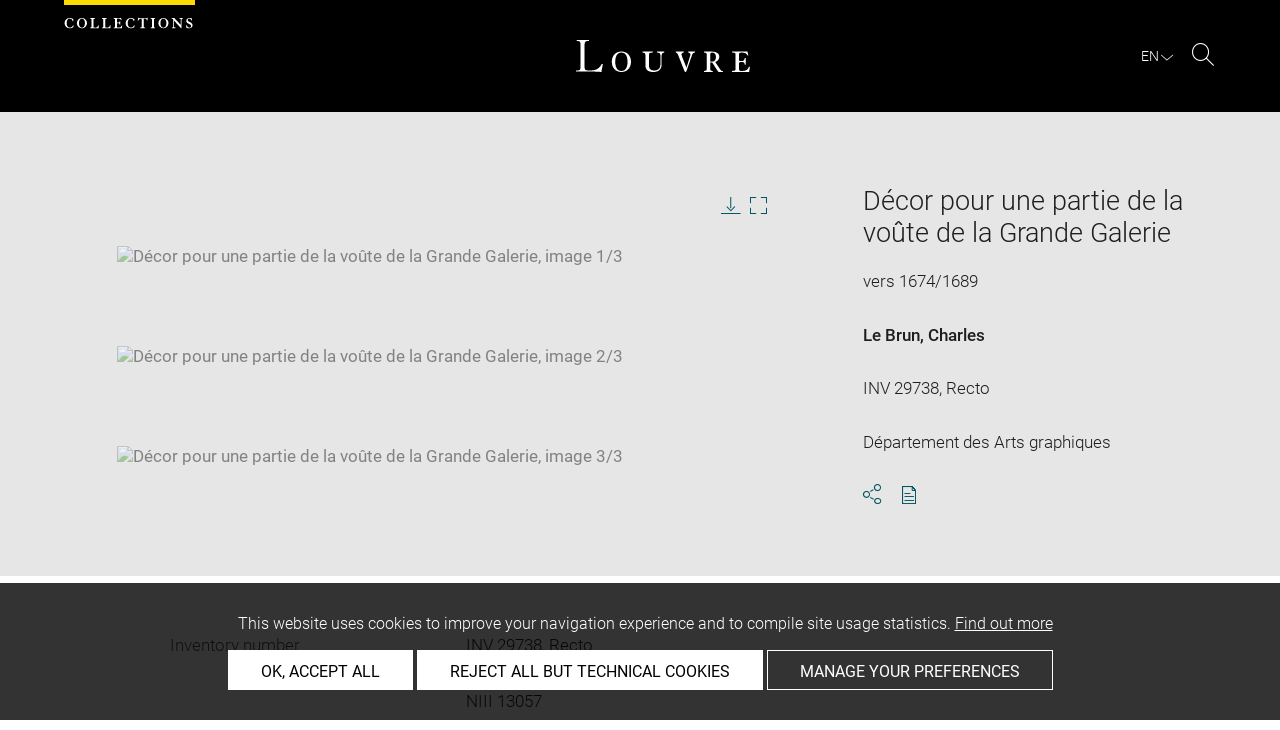

--- FILE ---
content_type: text/html; charset=UTF-8
request_url: https://collections.louvre.fr/ark:/53355/cl020207516
body_size: 10652
content:
<!DOCTYPE html>
<html lang="fr">
    <head>
        <meta charset="UTF-8">
        <title>      Décor pour une partie de la voûte de la Grande Galerie -
  Louvre site des collections
</title>

        <meta name="viewport" content="width=device-width, initial-scale=1, shrink-to-fit=no">
        <meta http-equiv="X-UA-Compatible" content="IE=Edge">

        <link rel="preconnect" href="https://fonts.gstatic.com">
        <link href="https://fonts.googleapis.com/css2?family=Montserrat:wght@300;400;500;600;700&display=swap" rel="stylesheet">


        <!-- Styles -->
        <link rel="stylesheet" href="/build/style.min.57cd9123.css">
        <link rel="stylesheet" href="/build/print.min.9da14978.css">
        <link rel="stylesheet" href="/build/map.min.cb9a6d12.css">

        <!-- Favicon -->
        <link rel="apple-touch-icon" sizes="57x57" href="/assets/img/favicons/apple-touch-icon-57x57.png">
        <link rel="apple-touch-icon" sizes="60x60" href="/assets/img/favicons/apple-touch-icon-60x60.png">
        <link rel="apple-touch-icon" sizes="72x72" href="/assets/img/favicons/apple-touch-icon-72x72.png">
        <link rel="apple-touch-icon" sizes="76x76" href="/assets/img/favicons/apple-touch-icon-76x76.png">
        <link rel="apple-touch-icon" sizes="114x114" href="/assets/img/favicons/apple-touch-icon-114x114.png">
        <link rel="apple-touch-icon" sizes="120x120" href="/assets/img/favicons/apple-touch-icon-120x120.png">
        <link rel="apple-touch-icon" sizes="144x144" href="/assets/img/favicons/apple-touch-icon-144x144.png">
        <link rel="apple-touch-icon" sizes="152x152" href="/assets/img/favicons/apple-touch-icon-152x152.png">
        <link rel="apple-touch-icon" sizes="180x180" href="/assets/img/favicons/apple-touch-icon-180x180.png">
        <link rel="icon" type="image/png" sizes="32x32" href="/assets/img/favicons/favicon-32x32.png">
        <link rel="icon" type="image/png" sizes="192x192" href="/assets/img/favicons/android-chrome-192x192.png">
        <link rel="icon" type="image/png" sizes="16x16" href="/assets/img/favicons/favicon-16x16.png">
        <link rel="mask-icon" href="/assets/img/favicons/safari-pinned-tab.svg" color="#000">
        <link rel="shortcut icon" href="/assets/img/favicons/favicon.ico">
        <meta name="msapplication-TileColor" content="#005760">
        <meta name="msapplication-TileImage" content="/assets/img/favicons/mstile-144x144.png">
        <meta name="msapplication-config" content="/assets/img/favicons/browserconfig.xml">
        <meta name="theme-color" content="#005760">
        <meta name="apple-mobile-web-app-title" content="Louvre site des collections"><meta name="application-name" content="Louvre site des collections">

                    

                        <link rel="canonical" href="https://collections.louvre.fr/ark:/53355/cl020207516">
        <link rel="alternate" hreflang="fr" href="https://collections.louvre.fr/ark:/53355/cl020207516">
              <link rel="alternate" hreflang="en" href="https://collections.louvre.fr/en/ark:/53355/cl020207516">
  
  
    <meta property="og:title" content="Décor pour une partie de la voûte de la Grande Galerie" />
    <meta property="og:type" content="article" />
  <meta property="og:url" content="https://collections.louvre.fr/ark:/53355/cl020207516" />
    <meta property="og:image" content="https://collections.louvre.fr/media/cache/original/20/75/16/00/AGO207516-000_PE.jpg" />
        <meta property="og:image:alt" content=" Décor pour une partie de la voûte de la Grande Galerie - Louvre Collections" />
        <meta property="og:site_name" content="Musée du Louvre" />
  <meta property="og:locale" content="fr_FR" />
    <meta property="og:updated_time" content="26.08.2025" />
  
  
  <meta name="twitter:card" content="summary_large_image">
  <meta name="twitter:site" content="@MuseeLouvre">
  <meta name="twitter:creator" content="@MuseeLouvre">
    <meta name="twitter:image" content="https://collections.louvre.fr/media/cache/original/20/75/16/00/AGO207516-000_PE.jpg">
  

                      <script type="text/javascript" src="/build/vendors/tarteaucitronjs/tarteaucitron.js"></script>

                <script type="text/javascript">
          var tarteaucitronCustomText = {
            "alertBigPrivacy": "Ce site utilise des cookies afin d'améliorer votre expérience de navigation et d'établir des statistiques d'utilisation. <a href='/page/cookies'>En savoir plus</a>",
            "acceptAll": "OK, tout accepter",
            "personalize": "Personnaliser",
            "denyAll": "Refuser tout sauf cookies techniques",
            "analytic": {
                "title": "Mesures d&#039;audience",
            },
            "mandatoryTitle": "Cookies techniques",
            "title" : "Panneau de gestion des cookies",
            "all": "Préférences pour tous les services",
            "allowAll": "Tout accepter",
            "mandatoryText": "Ce site utilise des cookies techniques, nécessaires à son bon fonctionnement, qui ne peuvent pas être désactivés.",
            "useCookie":  "Ce service peut déposer",
            "allow": "Autoriser",
            "deny": "Interdire",
            "disclaimer" : "Ce site utilise des cookies déposés par le musée du Louvre ou par des tiers. Cette page vous permet de déterminer vos préférences en matière de cookies. Pour en savoir plus sur la politique du musée à ce sujet et sur les cookies listés ci-dessous : <a href='/page/cookies' target='_blank'>collections.louvre.fr/page/cookies</a>",
                                    "useNoCookie": "This service has not installed any cookie."
          };
          tarteaucitron.init({
            "privacyUrl": "", /* Privacy policy url */
            "hashtag": "#tarteaucitron", /* Open the panel with this hashtag */
            "cookieName": "tarteaucitron", /* Cookie name */
            "hashtag": "#cookies", /* Open the panel with this hashtag */

            "orientation": "bottom", /* Banner position (top - bottom) */
            "showAlertSmall": false, /* Show the small banner on bottom right */
            "cookieslist": true, /* Show the cookie list */

            "adblocker": false, /* Show a Warning if an adblocker is detected */
            "AcceptAllCta" : true, /* Show the accept all button when highPrivacy on */
            "highPrivacy": true, /* Disable auto consent */
            "handleBrowserDNTRequest": false, /* If Do Not Track == 1, disallow all */

            "removeCredit": false, /* Remove credit link */
            "moreInfoLink": true, /* Show more info link */
            "useExternalCss": false, /* If false, the tarteaucitron.css file will be loaded */

            //"cookieDomain": ".my-multisite-domaine.fr", /* Shared cookie for multisite */

            "readmoreLink": "/page/cookies#2" /* Change the default readmore link */
          });
        </script>

      <script>
        tarteaucitron.user.paLibUrl ='https://tag.aticdn.net/piano-analytics.js'; //piano library
        tarteaucitron.user.paMore = function(){
          pa.setConfigurations({
            site: 644655,
            collectDomain: "fxxslpn.pa-cd.com",
          });
        };

        (tarteaucitron.job = tarteaucitron.job || []).push('pianoanalytics');
      </script>
    
    </head>
    <body class="body " id="body">
      <div class="body-inner">

          <div id="top_msg" class="top_msg">
            <button type="button" class="close link--basic">
              <div class="icon-Close" aria-hidden="true"></div>
              <span class="sr-only">Fermer la zone de recherche</span>
            </button>
            <div class="wrap">
              <div id="top_msg_content" class="txt-ctr"></div>
            </div>
          </div>

        <header class="siteHeader" role="banner">
        <div class="is-flex wrap inner">
            <div class="site_name">
              <img src="/assets/img/collections.svg" alt="Collections">
            </div>
            <div class="site_title">
                <a href="/" title="Musée du Louvre : retour à la page d&#039;accueil des collections">
                    <p class="sr-only h_0">Louvre</p>
                    <img src="/assets/img/logo-louvre.svg" alt="Musée du Louvre : retour à la page d&#039;accueil des collections">
                </a>
            </div>
            <div class="is-flex site_nav_meta">
                                
<div id="nav--lang" class="header_lang nav--lang">
    <button type="button" id="js-langTrigger" aria-controls="lang_tooltip" class="nav_lang_trigger " aria-expanded="false" aria-label="FR : Choix de la langue">
        <span class="nav_lang_active">fr</span>
        <span class="icon-Chevron-bottom" aria-hidden="true"></span>
    </button>
    <ul id="lang_tooltip" class="hidden">
                                <li class="lang_item active">
                <a href="/ark:/53355/cl020207516"  lang="fr" title="version Française">
                 Français
                </a>
            </li>
                                <li class="lang_item ">
                <a href="/en/ark:/53355/cl020207516"  lang="en" title="English version">
                 English
                </a>
            </li>
            </ul>
</div>
                                                                <div class="header_search nav--search" role="search">
                     <button type="button" title="Rechercher sur le site" id="js-openSearch" aria-expanded="false">
                        <span class="icon-Loupe" aria-hidden="true"></span>
                        <span class="sr-only">Rechercher sur le site</span>
                     </button>
                 </div>
                             </div>

        </div>

                                <div id="search_head" class=" hidden">
            <button class="btn btn-search-close" type="button" id="js-closeSearch">
                <span class="icon-close" aria-hidden="true"></span>
                <span class="sr-only">Fermer la zone de recherche</span>
            </button>
            <section class="search__head page_title">
                <div class="row wrap">
                    <div class="m-10col is-centered">
                                                    <div class="headsearch__form__group search__input__outer mb-1">
        <form action="/recherche" method="get" id="main__searchinput__form" class="main__searchinput__form" role="search">
            <input type="text" id="mainsearch" name="q" value=""
                   class="input--mainsearch js-main-autocomplete"
                   data-autocomplete-url="/search/autocomplete/main"
                   placeholder="Rechercher dans les collections"
                   aria-label="Rechercher dans les collections"
                   title="Rechercher dans les collections">
            <button type="submit" class="js-confirm-input btn--confirm">
                <span class="icon-Loupe" aria-hidden="true"></span>
                <span class="sr-only">Lancer la recherche dans les collections</span>
            </button>
                                                                                                                                                                                        </form>
    </div>

                        <div class="headsearch__form__group headsearch__actions">
                                                            <button type="button" id="js-toggleFilters" class="lbl_32 hidden opacity" aria-expanded="false">
                                    Filtres<span class="icon-Chevron" aria-hidden="true"></span>
                                </button>
                            
                            <a href="/recherche-avancee" class="btn--inline--bordered lbl_32">Recherche avancée</a>
                        </div>
                    </div>
                </div>
            </section>
        </div>
            </header>
    

              <main id="content" class="siteContent" role="main">
              
  <article class="notice__content" data-artwork-id="349754" data-tracker-load="{&quot;arkId&quot;:&quot;20207516&quot;}">
    <section class="notice__maincartel">
      <div class="wrap">
        <div class="is-flex row">
                    
<!-- _cartel_images_slider start -->
  <div class="m-8col notice__medias__outer media-multiple">
    <div class="mb-05 notice__slide fullWidth">
                                                        <div>
            <button type="button">
              <!-- notice_medias_start -->


  
              
              
                                                  
                                                                        
                                                                        
                                                                        
              
              

    <picture>
            <source
        media="(max-width: 780px)"
        srcset="/media/cache/small/20/75/16/00/AGO207516-000_PE.jpg 480w, /media/cache/intermediate/20/75/16/00/AGO207516-000_PE.jpg 640w, /media/cache/original/20/75/16/00/AGO207516-000_PE.jpg 915w, /media/cache/original/20/75/16/00/AGO207516-000_PE.jpg 1280w"
        sizes="100vw">
      
            <source
        media="(min-width: 781px)"
        srcset="/media/cache/intermediate/20/75/16/00/AGO207516-000_PE.jpg 640w, /media/cache/original/20/75/16/00/AGO207516-000_PE.jpg 915w, /media/cache/original/20/75/16/00/AGO207516-000_PE.jpg 1280w"
        sizes="50vw">
      
              <img
        src="/media/cache/small/20/75/16/00/AGO207516-000_PE.jpg"
        data-full-src="/media/cache/original/20/75/16/00/AGO207516-000_PE.jpg"
        data-img-id="670556"
        data-api-route="/artwork/image/349754/670556"
        data-api-dl="/artwork/image/download/349754/670556"
        alt="Décor pour une partie de la voûte de la Grande Galerie, image 1/3"
        data-caption="© GrandPalaisRmn (Musée du Louvre) / Tony Querrec">
          </picture>

              <span class="sr-only">Agrandir l&#039;image dans une fenêtre</span>
            </button>
          </div>
                                      <div>
            <button type="button">
              <!-- notice_medias_start -->


  
              
              
                                                  
                                                                        
                                                                        
                                                                        
              
              

    <picture>
            <source
        media="(max-width: 780px)"
        srcset="/media/cache/small/20/75/16/00/AGO207516-001_PE.jpg 480w, /media/cache/intermediate/20/75/16/00/AGO207516-001_PE.jpg 640w, /media/cache/original/20/75/16/00/AGO207516-001_PE.jpg 915w, /media/cache/original/20/75/16/00/AGO207516-001_PE.jpg 1280w"
        sizes="100vw">
      
            <source
        media="(min-width: 781px)"
        srcset="/media/cache/intermediate/20/75/16/00/AGO207516-001_PE.jpg 640w, /media/cache/original/20/75/16/00/AGO207516-001_PE.jpg 915w, /media/cache/original/20/75/16/00/AGO207516-001_PE.jpg 1280w"
        sizes="50vw">
      
              <img
        src="/media/cache/small/20/75/16/00/AGO207516-001_PE.jpg"
        data-full-src="/media/cache/original/20/75/16/00/AGO207516-001_PE.jpg"
        data-img-id="670557"
        data-api-route="/artwork/image/349754/670557"
        data-api-dl="/artwork/image/download/349754/670557"
        alt="Décor pour une partie de la voûte de la Grande Galerie, image 2/3"
        data-caption="Détail
©  GrandPalaisRmn">
          </picture>

              <span class="sr-only">Agrandir l&#039;image dans une fenêtre</span>
            </button>
          </div>
                                      <div>
            <button type="button">
              <!-- notice_medias_start -->


  
              
              
                                                  
                                                                        
                                                                        
                                                                        
              
              

    <picture>
            <source
        media="(max-width: 780px)"
        srcset="/media/cache/small/20/75/16/00/AGO207516-002_PE.jpg 480w, /media/cache/intermediate/20/75/16/00/AGO207516-002_PE.jpg 640w, /media/cache/original/20/75/16/00/AGO207516-002_PE.jpg 915w, /media/cache/original/20/75/16/00/AGO207516-002_PE.jpg 1280w"
        sizes="100vw">
      
            <source
        media="(min-width: 781px)"
        srcset="/media/cache/intermediate/20/75/16/00/AGO207516-002_PE.jpg 640w, /media/cache/original/20/75/16/00/AGO207516-002_PE.jpg 915w, /media/cache/original/20/75/16/00/AGO207516-002_PE.jpg 1280w"
        sizes="50vw">
      
              <img
        src="/media/cache/small/20/75/16/00/AGO207516-002_PE.jpg"
        data-full-src="/media/cache/original/20/75/16/00/AGO207516-002_PE.jpg"
        data-img-id="670558"
        data-api-route="/artwork/image/349754/670558"
        data-api-dl="/artwork/image/download/349754/670558"
        alt="Décor pour une partie de la voûte de la Grande Galerie, image 3/3"
        data-caption="Détail
©  GrandPalaisRmn">
          </picture>

              <span class="sr-only">Agrandir l&#039;image dans une fenêtre</span>
            </button>
          </div>
                    
    </div>
    <div class="is-relative row">
      <div class="m-7col is-centered">
        <div id="captions__pager" class="txt-ctr lbl_3"></div>

        <div class="is-flex mb-1 notice__slide__captions">
          <div>
            <span id="captions__txt" class="btn--inline lbl_2"><span class="sr-only">Légende de l&#039;image : </span><span class="captions-text"></span></span>
          </div>
          <div id="captions__actions" class="captions__actions txt-rgt">
            <button type="button" id="js-imageDownload" data-img="">
              <i class="icon-TelechargementImage" aria-hidden="true"></i>
              <span class="sr-only">Télécharger l&#039;image</span>
            </button>
            <button type="button" id="js-imageFullscreen">
              <i class="icon-Fullscreen" aria-hidden="true"></i>
              <span class="sr-only">Agrandir l&#039;image dans une fenêtre</span>
            </button>
          </div>
        </div>

        <a href="#js-share-this" class="btn--primary btn-show-focus">
          Passer le carrousel d&#039;images
        </a>

        <div class="notice__slide__nav fullWidth">
                                                   <button class="thumbnail-button" aria-label="Décor pour une partie de la voûte de la Grande Galerie, image 1/3" tabindex="0">
                                      <img src="/media/cache/tiny/20/75/16/00/AGO207516-000_PE.jpg" alt="Décor pour une partie de la voûte de la Grande Galerie, image 1/3" data-caption="Décor pour une partie de la voûte de la Grande Galerie" height="100">
                                  </button>
                              <button class="thumbnail-button" aria-label="Décor pour une partie de la voûte de la Grande Galerie, image 2/3" tabindex="0">
                                      <img src="/media/cache/tiny/20/75/16/00/AGO207516-001_PE.jpg" alt="Décor pour une partie de la voûte de la Grande Galerie, image 2/3" data-caption="Décor pour une partie de la voûte de la Grande Galerie" height="100">
                                  </button>
                              <button class="thumbnail-button" aria-label="Décor pour une partie de la voûte de la Grande Galerie, image 3/3" tabindex="0">
                                      <img src="/media/cache/tiny/20/75/16/00/AGO207516-002_PE.jpg" alt="Décor pour une partie de la voûte de la Grande Galerie, image 3/3" data-caption="Décor pour une partie de la voûte de la Grande Galerie" height="100">
                                  </button>
                                              </div>
      </div>

    </div>
  </div>
<!-- _cartel_images_slider end -->



<div id="modal--fullscreen" class="hidden modal modal--fullscreen modal--map-fullscreen" role="dialog" aria-modal="true" aria-labelledby="modal-heading">
  <div class="inner">
    <div class="modal__actions">
      <div class="modal__zooms">
          <button type="button" id="js-zoom-in" class="icon-ZoomPlus active" tabindex="0"><span class="sr-only">zoomer dans l&#039;image</span></button> <br>
          <button type="button" id="js-zoom-out" class="icon-ZoomMoins" tabindex="0" disabled><span class="sr-only">dézoomer dans l&#039;image</span></button>
      </div>
      <button type="button" class="js-closeModal" tabindex="0"><span class="icon-Close" aria-hidden="true"></span><span class="sr-only">Fermer</span></button>
    </div>
    <h1 id="modal-heading" class="sr-only">Fenêtre en plein écran</h1>
    <div class="modal__media" id="js-imageFullscreenOuter"></div>
    <div id="modal__caption" class="txt-ctr">
      <div class="inner">
        <div class="modal__credits"></div>
      </div>
    </div>
  </div>
</div>
<div class="overlay-black"></div>
<div class="sr-only download-modal-text">Télécharger</div>
<div class="sr-only download-modal-next">Suivant</div>
<div class="sr-only download-modal-prev">Précédent</div>
<!-- .modal-fullscreen -->


<div id="modal--download" class="hidden modal modal--download" role="dialog" aria-modal="true" aria-labelledby="modal-heading">
  <div class="inner">
    <h1 id="modal-heading" class="sr-only">Télécharger l&#039;image</h1>

    <form id="form--downloadImages" class="form-default" aria-labelledby="downloadImagesLabel">
      <fieldset class="cf form__choices" role="radiogroup" aria-labelledby="downloadChoiceLabel">
        <legend id="downloadChoiceLabel" class="sr-only">choix des images à télécharger</legend>
       <p id="downloadImagesLabel" class="strong download_mainlabel" tabindex="0">
         Télécharger...
       </p>

       <div class="inputs__group">
        <div class="inputs__group__item">

          <input type="radio" value="one" name="download_image" id="download_one" checked="checked" tabindex="0" aria-labelledby="label_download_one">
          <label for="download_one" class="label__img" id="label_download_one">
              <span>
                Cette image
                <div class="lbl_2 download_ko" id="display-weight">--</div>
              </span>
            <img src="/assets/img/placeholder/artwork/tiny.jpg" id="js-choice-media" alt="artwork.notice.image.choice_media_alt">
          </label>
        </div>

        <div class="inputs__group__item">
            <input type="radio" value="all" name="download_image" id="download_all" tabindex="0" aria-labelledby="label_download_all">
            <label for="download_all" id="label_download_all">
              <span>
                Toutes les images de la notice
                <div class="lbl_2 download_ko" id="display-weight-zip">--</div>
              </span>
            </label>
          </div>
        </div>
      </fieldset>

     <fieldset class="form__acceptance">
       <legend class="sr-only">choix des images à télécharger</legend>
       <div>
         <input class="acceptance__input" type="checkbox" name="accept" id="accept" required tabindex="0" aria-hidden="false">
         <label for="accept" class="acceptance__txt label lbl_10">
           <span tabindex="0" aria-label="j&#039;accepte les conditions générales d&#039;utilisation" role="checkbox" aria-checked="false">
             J’ai lu et j'accepte les <a href='/page/cgu' class='btn--default' title='Accepter les conditions d'utilisation' aria-checked='false' target='_blank'>Conditions générales d’utilisation</a> du site.
           </span>
         </label>
       </div>
     </fieldset>

     <input type="hidden" name="api-route-download" value="/artwork/image/download/349754/0">
     <input type="text" name="media" value="" style="display:none;">

     <div class="form__btns">
       <button type="button" value="Annuler" class="js-closeModal btn--secondary">Annuler</button>
       <button type="button" value="Valider" disabled="disabled" class="btn--primary" id="js-download-trigger">Valider</button>
     </div>

   </form>

  </div>
</div><!-- .modal-download -->


          <div class="is-flex m-4col m-last notice__titles__outer">

            <div class="notice__titles">
                              <h1 class="notice__title h_1">Décor pour une partie de la voûte de la Grande Galerie</h1>
              
              
                              <div class="notice__date">
                  <span>
                                          vers 1674/1689
                                      </span>

                </div>
              
                              <div class="notice__author">
                                      <a href="/recherche?author%5B0%5D=1375" class="btn--inline" title="Voir les autres œuvres du même artiste/auteur">Le Brun, Charles</a><br>
                                  </div>
              
                                                        
                                            <div class="notice__date"><span>INV 29738, Recto</span></div>
              
                                            <div class="notice__date"><span>Département des Arts graphiques</span></div>
              
              
              <div class="notice__actions">
                                                                        <button type="button" id="js-share-this" class="link--basic action_item js-share-this" 
        aria-expanded="false" aria-controls="share__tooltip">
        <i class="icon-Share" aria-hidden="true"></i>
                    <span class="sr-only">Ouvrir la fenêtre de partage de la page</span>
        </button>
<div id="share__tooltip" class="hidden share__tooltip" role="region" aria-labelledby="js-share-this">
    <p class="sr-only share__tooltip-text">Partager cette page</p>
    <ul class="w-100">
        <li>
          <a href="https://www.facebook.com/sharer/sharer.php?u=https://collections.louvre.fr/ark:/53355/cl020207516&t="
               onclick="javascript:window.open(this.href, '', 'menubar=no,toolbar=no,resizable=yes,scrollbars=yes,height=300,width=600');return false;"
               target="_blank" class="share__item"
               title="Partager sur Facebook"
               ><i class="icon-Facebook" aria-hidden="true"></i><span class="sr-only">Partager sur Facebook</span></a></li>
        <li>
                                                                                                                               <a href="https://twitter.com/share?url=https://collections.louvre.fr/ark:/53355/cl020207516&text=D%C3%A9cor%20pour%20une%20partie%20de%20la%20vo%C3%BBte%20de%20la%20Grande%20Galerie, vers%201674%2F1689%20%23LouvreCollections"
               onclick="javascript:window.open(this.href, '', 'menubar=no,toolbar=no,resizable=yes,scrollbars=yes,height=300,width=600');return false;"
               class="share__item" title="Partager sur Twitter"
               ><i class="icon-Twitter" aria-hidden="true"></i><span class="sr-only">Partager sur Twitter</span></a></li>
        <li>
                                                                                                                     
                                                     <a href="mailto:?subject=Site%20des%20collections%20du%20musée%20du%20Louvre%20-%20D%C3%A9cor%20pour%20une%20partie%20de%20la%20vo%C3%BBte%20de%20la%20Grande%20Galerie&body=D%C3%A9cor%20pour%20une%20partie%20de%20la%20vo%C3%BBte%20de%20la%20Grande%20Galerie%0dvers%201674%2F1689%0dhttps://collections.louvre.fr/ark:/53355/cl020207516"
               class="share__item" title="Partager par email"
               ><i class="icon-Mail" aria-hidden="true"></i><span class="sr-only">Partager par email</span></a></li>
    </ul>
</div>
                <button type="button" id="js-printNotice" class="action_item">
                  <div class="icon-PDF_sanstxt" aria-hidden="true"></div>
                  <span class="sr-only">Télécharger au format pdf</span>
                </button>
              </div>
            </div>

                      </div><!-- .notice__titles__outer -->

        </div><!-- .row -->
      </div><!-- .wrap -->
    </section><!-- .notice__maincartel -->

    <section class="notice__fullcartel wrap">

      <div class="row">
        <dl class="m-10col is-centered notice__fullcartel__inner">
                      <div class="notice__fullcartel__part">

              <div class="notice__fullcartel__entries">

                                  <div class="row notice__fullcartel__group">
                    <dt class="m-3col part__label">Numéro d’inventaire</dt>
                    <dd class="m-7col m-last part__content">
                      INV 29738, Recto<br><div class="part__label">Anciens numéros d'inventaire : </div>NIII 13057<br>MA 10726<br><div class="part__label">Numéros de catalogues : </div>Guiffrey et Marcel 5803<br><div class="part__label">Référence de l'inventaire manuscrit : </div>vol.12, p.209<br>
                    </dd>
                  </div>
                
                                  <div class="row notice__fullcartel__group">
                    <dt class="m-3col part__label">Collection</dt>
                    <dd class="m-7col m-last part__content">
                      <a href="/recherche?collection%5B0%5D=6">Département des Arts graphiques</a>
                      <br>Cabinet des dessins<br>Fonds des dessins et miniatures
                    </dd>
                  </div>
                
                                  <div class="row notice__fullcartel__group">
                    <dt class="m-3col part__label">Artiste / Auteur / Ecole / Centre artistique</dt>
                    <dd class="m-7col m-last part__content">
                                                                          <a href="/recherche?author%5B0%5D=1375" title="Voir les autres œuvres du même artiste/auteur">Le Brun, Charles</a>
                        (1619-1690)<br>Ecole française
                        <br>
                                          </dd>
                  </div>
                
              </div>
            </div><!-- .part -->
          
                      <div class="notice__fullcartel__part">
              <h2 class="part__title h_3">description</h2>
              <div class="notice__fullcartel__entries">
                                  <div class="row notice__fullcartel__group">
                    <dt class="m-3col part__label">Dénomination / Titre</dt>
                    <dd class="m-7col m-last part__content">
                      Décor pour une partie de la voûte de la Grande Galerie
                    </dd>
                  </div>
                                                                                  <div class="row notice__fullcartel__group">
                    <dt class="m-3col part__label">Description / Décor</dt>
                                          <dd class="m-7col m-last part__content">
                        <div class="part__label">Commentaire :</div>
                        Etude pour le décor de la voûte de la Grande Galerie, du château de Versailles, 1679-1684. Le thème du décor de la voûte est la glorification du Roi, représenté à travers les événements de son règne. De nombreux dessins et cartons de Le Brun et son atelier, pouvant être liés à la galerie, sont conservés au Louvre. Un dessin d'ensemble a été exécuté par N. Laurent et Ch.-N. Cochin (BnF, est.). 'Ce dessin est une mise au point du décor autour des compartiments de la voûte. Sur le dessin calqué à la pierre noire, un collaborateur de l'atelier a repris presque tous les éléments du décor, à la plume et encre brune, les traits étant repassés au stylet. Toutefois des corrections sont apportées, notamment à droite où une draperie est présentée sur un papier rapporté ; à l'extrême droite, un croquis à la pierre noire, peut-être de la main de Le Brun, reprend une des figures, sur l'espace laissé par le compartiment vide. On peut remarquer que la forme des panneaux, de part et d'autre des grands tableaux, n'est pas encore fixée ; au milieu et à droite c'est un panneau rectangulaire cintré en haut qui est prévu, celui de droite comportant une correction vers une forme ovale ; à gauche, la forme définitive est tracée ; le médaillon ovale en largeur, placé au-dessu du grand compartiment cintré en haut, sera supprimé.' (Beauvais, Louvre, Inventaire général des dessins, Ecole française, Charles Le Brun, 1619-1690, tome I, 2000, n° 896, p. 266)
                      </dd>
                                                          </div>
                                                                              </div>
            </div><!-- .part -->
          
                      <div class="notice__fullcartel__part">
              <h2 class="part__title h_3">Caractéristiques matérielles</h2>
              <div class="notice__fullcartel__entries">
                                  <div class="row notice__fullcartel__group">
                    <dt class="m-3col part__label">Dimensions</dt>
                    <dd class="m-7col m-last part__content">
                      H. 0,413 m ; L. 1,31 m
                    </dd>
                  </div>
                
                                  <div class="row notice__fullcartel__group">
                    <dt class="m-3col part__label">Matière et technique</dt>
                    <dd class="m-7col m-last part__content">
                      Pierre noire, sur dessin calqué à la pierre noire, plume et encre brune, lavis gris et brun, sur quatre morceaux de papier réunis verticalement. Un petit morceau de papier rapporté en bas, pour indication de variante ; deux autres morceaux rapportés, à droite, ont été ôtés. Echelle en bas, à la pierre noire, cotée. Traits repassés au stylet. Annoté à la pierre noire, de la main de Le Brun, sur trois des petits compartiments : 'coloris sur fond d'or'. Sur un petit panneau rectangulaire : 'bas relief' ; sur un octogone, à gauche : 'les coloris d'or sur la cour du... / de l'autre costé de la cour (un mot illisible)'.
                    </dd>
                  </div>
                                              </div>
            </div><!-- .part -->
          
                      <div class="notice__fullcartel__part">
              <h2 class="part__title h_3">Lieux et dates</h2>
              <div class="notice__fullcartel__entries">
                                  <div class="row notice__fullcartel__group">
                    <dt class="m-3col part__label">Date de création / fabrication</dt>
                    <dd class="m-7col m-last part__content">vers 1674/1689</dd>
                  </div>
                                                                                              </div>
            </div><!-- .part -->
          
                      <div class="notice__fullcartel__part">
              <h2 class="part__title h_3">Données historiques</h2>
              <div class="notice__fullcartel__entries">

                
                                  <div class="row notice__fullcartel__group">
                    <dt class="m-3col part__label">Historique de l&#039;œuvre</dt>
                     <dd class="m-7col m-last part__content">
                        Atelier de Le Brun. Entré dans les collections royales en 1690 ; paraphe de Jean Prioult (L. 2953) au verso ; marque du musée (L. 1886).<div class="part__label">Inventaire du musée Napoléon :</div>Inventaire du Musée Napoléon. Dessins. Vol.7, p.1335, chap. : Ecole française, carton 117. (...) Numéro : 10726. Nom du maître : Idem & Le Brun, Charles /&. Numéro d'ordre dans l'oeuvre du maître : C 1 à C 109 compris. Désignation des sujets : Dessins d'architecture de différens monumens faits ou projetés : ils sont pour la plupart à la plume, sans être collés. On y voit des plans, des coupes des élévations, et des détails d'architecture. Origine : Idem & Collection ancienne /&. Emplacement actuel : Idem & Calcographie du Musée Napoléon /&. Signe de recollement : <x>Vu</x> <e>au crayon</e>. Cote : 1DD39
                     </dd>
                  </div>
                
                                  <div class="row notice__fullcartel__group">
                    <dt class="m-3col part__label">Détenteur précédent / commanditaire / dédicataire</dt>
                    <dd class="m-7col m-last part__content">
                                              Dernière provenance : Cabinet du Roi
                                          </dd>
                  </div>
                
                
                                  <div class="row notice__fullcartel__group">
                     <dt class="m-3col part__label">Date d’acquisition</dt>
                     <dd class="m-7col m-last part__content">
                        1690
                     </dd>
                  </div>
                
                
                
                              </div>
            </div><!-- .part -->
          
                      <div class="notice__fullcartel__part">
              <h2 class="part__title h_3">Localisation de l&#039;œuvre</h2>
              <div class="notice__fullcartel__entries">
                <div class="row notice__fullcartel__group">
                  <dt class="m-3col part__label">Emplacement actuel</dt>
                  <dd class="m-7col m-last part__content">
                      <div>Réserve des très grand format<br></div>

                                                                    <br/>
                        <div class="ag-info">L&#039;œuvre est visible sur rendez-vous en salle de consultation des Arts graphiques</div>
                                        </dd>
                </div>
              </div>
            </div><!-- .part -->
          
                      <div class="notice__fullcartel__part">
              <h2 class="part__title h_3">Index</h2>
              <div class="notice__fullcartel__entries">
                                  <div class="row notice__fullcartel__group">
                    <dt class="m-3col part__label">Collections</dt>
                    <dd class="m-7col m-last part__content">
                                              <a href="/recherche?nCollection%5B0%5D=2051">Le Brun, atelier</a>                                          </dd>
                  </div>
                                  <div class="row notice__fullcartel__group">
                    <dt class="m-3col part__label">Lieux</dt>
                    <dd class="m-7col m-last part__content">
                                              <a href="/recherche?nPlace%5B0%5D=5737">Versailles, Musée national du château, oeuvre en rapport</a> -                                               <a href="/recherche?nPlace%5B0%5D=5831">Paris, Bibliothèque Nationale, département des Etampes et de la Photographie, oeuvre en rapport</a> -                                               <a href="/recherche?nPlace%5B0%5D=6147">Versailles, château, Grande Galerie, oeuvre en rapport</a> -                                               <a href="/recherche?nPlace%5B0%5D=6875">Versailles, château, Galerie des Glaces, oeuvre en rapport</a> -                                               <a href="/recherche?nPlace%5B0%5D=10621">Paris, Musée du Louvre, oeuvre en rapport</a> -                                               <a href="/recherche?nPlace%5B0%5D=10860">Versailles, château, Grande Galerie+</a> -                                               <a href="/recherche?nPlace%5B0%5D=10926">Versailles, château, Galerie des Glaces+</a>                                          </dd>
                  </div>
                                  <div class="row notice__fullcartel__group">
                    <dt class="m-3col part__label">Personnes</dt>
                    <dd class="m-7col m-last part__content">
                                              <a href="/recherche?nPerson%5B0%5D=5032">Louis XIV, roi de France+</a>                                          </dd>
                  </div>
                                  <div class="row notice__fullcartel__group">
                    <dt class="m-3col part__label">Sujets</dt>
                    <dd class="m-7col m-last part__content">
                                              <a href="/recherche?nTopic%5B0%5D=9436">décor d&#039;architecture</a> -                                               <a href="/recherche?nTopic%5B0%5D=9672">décor</a> -                                               <a href="/recherche?nTopic%5B0%5D=11973">Le Brun, Charles, Décoration du château de Versailles</a> -                                               <a href="/recherche?nTopic%5B0%5D=12174">Laurent et Cochin, Développement du plafond de la Grande Galerie</a>                                          </dd>
                  </div>
                                  <div class="row notice__fullcartel__group">
                    <dt class="m-3col part__label">Techniques</dt>
                    <dd class="m-7col m-last part__content">
                                              <a href="/recherche?nTechnic%5B0%5D=18">encre brune à la plume</a> -                                               <a href="/recherche?nTechnic%5B0%5D=26">lavis (brun)</a> -                                               <a href="/recherche?nTechnic%5B0%5D=30">lavis (gris)</a> -                                               <a href="/recherche?nTechnic%5B0%5D=71">pierre noire</a> -                                               <a href="/recherche?nTechnic%5B0%5D=421">stylet</a>                                          </dd>
                  </div>
                              </div>
            </div><!-- .part -->
          
          
                  </div><!-- .col -->
      </div><!-- .row -->

      <div class="row">
        <div class="m-10col is-centered notice__fullcartel__inner">

                  </div><!-- .col -->
      </div><!-- .row -->

      <div class="row">
        <div class="m-10col is-centered notice__fullcartel__inner">

          <div class="notice__lastUpdate">
            <span class="lbl_5">
                              Dernière mise à jour le 24.09.2024
                <br>
                            Le contenu de cette notice ne reflète pas nécessairement le dernier état des connaissances
            </span>
          </div><!-- .notice__lastUpdate -->

          <div class="notice__permalink">
            <br/>
            <span class="lbl_5">
            Permalien : <a href="https://collections.louvre.fr/ark:/53355/cl020207516" class="btn--default">https://collections.louvre.fr/ark:/53355/cl020207516</a>
            </span>
          </div><!-- .notice__permalink -->

          <div class="notice__permalink">
              <span class="lbl_5">
              Notice JSON :  <a href="https://collections.louvre.fr/ark:/53355/cl020207516.json" class="btn--default">https://collections.louvre.fr/ark:/53355/cl020207516.json</a>
              </span>
          </div>

                      <div class="notice__permalink">
              <br/>
              <span class="lbl_5">
                Notice complète sur l&#039;inventaire informatisé du département des Arts graphiques : <br/>
                <a href="http://arts-graphiques.louvre.fr/detail/oeuvres/1/207516-Decor-pour-une-partie-de-la-voute-de-la-Grande-Galerie" class="btn--default">http://arts-graphiques.louvre.fr/detail/oeuvres/1/207516-Decor-pour-une-partie-de-la-voute-de-la-Grande-Galerie</a></span>
            </div>
          
        </div>
      </dl>
    </section><!-- .notice__fullcartel -->

  <section class="notice__rebonds" data-route="/discover/349754"></section>

  </article>

  <a id="back-to-top" class="btn-top btn" href="#body">
    <svg width="16" height="16" viewBox="0 0 16 16" fill="none" xmlns="http://www.w3.org/2000/svg">
        <path d="M0 8L1.41 9.41L7 3.83V16H9V3.83L14.58 9.42L16 8L8 0L0 8Z" fill="black"/>
    </svg>
    <span class="sr-only">Retour en haut de page </span>
  </a>

    <script type="application/ld+json">
  {
    "@context": "http:\/\/schema.org",
    "@type": "VisualArtwork",
    "identifier": "\/ark:\/53355\/cl020207516",
    "url": "https:\/\/collections.louvre.fr\/ark:\/53355\/cl020207516",
    "name": "D\u00e9cor pour une partie de la vo\u00fbte de la Grande Galerie",
    "dateCreated": "vers 1674\/1689",
    "creator": [
        {
            "name": "Le Brun, Charles"
        }
    ],
    "material": "Pierre noire, sur dessin calqu\u00e9 \u00e0 la pierre noire, plume et encre brune, lavis gris et brun, sur quatre morceaux de papier r\u00e9unis verticalement. Un petit morceau de papier rapport\u00e9 en bas, pour indication de variante ; deux autres morceaux rapport\u00e9s, \u00e0 droite, ont \u00e9t\u00e9 \u00f4t\u00e9s. Echelle en bas, \u00e0 la pierre noire, cot\u00e9e. Traits repass\u00e9s au stylet. Annot\u00e9 \u00e0 la pierre noire, de la main de Le Brun, sur trois des petits compartiments : 'coloris sur fond d'or'. Sur un petit panneau rectangulaire : 'bas relief' ; sur un octogone, \u00e0 gauche : 'les coloris d'or sur la cour du... \/ de l'autre cost\u00e9 de la cour (un mot illisible)'.",
    "height": [
        {
            "@type": "Distance",
            "name": "0.413 m"
        }
    ],
    "width": [
        {
            "@type": "Distance",
            "name": "1.31 m"
        }
    ],
    "image": "\/media\/cache\/intermediate\/20\/75\/16\/00\/AGO207516-000_PE.jpg",
    "thumbnailUrl": "\/media\/cache\/tiny\/20\/75\/16\/00\/AGO207516-000_PE.jpg",
    "sdPublisher": "Mus\u00e9e du Louvre",
    "sdDatePublished": "2024-09-24"
}
  </script>
  
          </main>

          <footer class="siteFooter" role="contentinfo">
              <div class="wrap">

                  <div class="footer_nav row">
                      <div class="is-centered">
                          <ul class="footer_menu">
                                                                <li>
                                                                                                                                                            <a href="https://collections.louvre.fr/page/apropos">A propos</a>
                                  </li>
                                                                <li>
                                                                                                                                                            <a href="https://collections.louvre.fr/contact">Contact</a>
                                  </li>
                                                                <li>
                                                                                                                                                            <a href="https://collections.louvre.fr/page/cgu">Conditions générales d&#039;utilisation</a>
                                  </li>
                                                                <li>
                                                                                                                                                            <a href="https://collections.louvre.fr/page/cookies">Cookies</a>
                                  </li>
                                                                <li>
                                                                                                                                                            <a href="https://collections.louvre.fr/page/credits">Crédits</a>
                                  </li>
                                                                <li>
                                                                                                                                                            <a href="https://collections.louvre.fr/page/declaration_d_accessibilite">Accessibilité : non conforme</a>
                                  </li>
                                                        </ul>
                      </div>
                  </div>
                  <a class="footer-logo" href="https://www.louvre.fr/" target="_blank"><img src="/assets/img/logoLouvreNuages.png" alt="Logo du Musée du Louvre" title="Musée du Louvre - Logo" class="mb-3"></a>
              </div>
          </footer>

    <!--
    <div id="cookies_msg" class="cookies_msg">
            <div class="is-flex inner wrap">
                <div class="cookies_txt">
                    En poursuivant votre navigation sur ce site, vous acceptez l'utilisation de cookies pour vous proposer orem ipsum dolor sit amet, consectetur adipiscing elit. Aenean euismod bibendum laoreet. Proin gravida dolor sit <a href="cgv.html">Conditions générales d'utilisation</a>.
                </div>
                <button id="js-cookiesParam" class="cookies_action btn--quartery">Paramétrer</button>
                <button id="js-cookiesAccept" class="cookies_action btn--secondary--black">Accepter</button>
            </div>
        </div>
  -->
    <div id="modal--cookies" class="hidden modal modal--cookies" role="alertdialog" aria-modal="true" aria-labelledby="modal-heading-cookies">
        <div class="inner">
            <div class="mb-1 modal_title txt-ctr">
                <h5 class="h_1" id="modal-heading-cookies">Gestion des cookies</h5>
            </div>
            <div class="modal_content">
                <form id="cookies_form">
                    <div class="mb-1 form_upper">
                        <div class="mb-1 form_msg">
                            <p class="copy_1">En autorisant ces services tiers, vous acceptez le dépot et la lecture de
                                cookies et l'utilisation de technologies de suivi nécessaires à leur bon fonctionnement.
                                Lire les <a href="cgv.html">Conditions générales de vente</a>.</p>
                        </div>
                        <div class="is-flex form_main">
                            <div>
                                <label for="accept_all" class="">
                                    <input type="radio" value="accept_all" name="cookies_acceptance" id="accept_all"
                                           tabindex="0">
                                    <span>accepter tous les cookies</span>
                                </label>
                            </div>
                            <div>
                                <label for="refuse_all" class="">
                                    <input type="radio" value="refuse_all" name="cookies_acceptance" id="refuse_all"
                                           tabindex="0">
                                    <span>refuser tous les cookies</span>
                                </label>
                            </div>
                        </div>
                    </div><!-- .form_upper -->
                    <div class="mb-2 form_lower">
                        <div>
                            <div class="is-flex mb-05 cookie_item">
                                <span>Lorem ipsum dolor sit amet <span class="icon-" aria-hidden="true"></span></span>
                                <label for="accept_1" class="cookie_item_label">
                                    <input type="radio" value="accept_1" name="first_line" id="accept_1" tabindex="0"
                                           class="accept">
                                    <span>accepter</span>
                                </label>
                                <label for="refuse_1" class="cookie_item_label">
                                    <input type="radio" value="refuse_1" name="first_line" id="refuse_1" tabindex="0"
                                           class="refuse">
                                    <span>refuser</span>
                                </label>
                            </div>
                            <div class="is-flex mb-05 cookie_item">
                                <span>Lorem ipsum dolor sit amet <span class="icon-" aria-hidden="true"></span></span>
                                <label for="accept_2" class="cookie_item_label">
                                    <input type="radio" value="accept_2" name="second_line" id="accept_2" tabindex="0"
                                           class="accept">
                                    <span>accepter</span>
                                </label>
                                <label for="refuse_2" class="cookie_item_label">
                                    <input type="radio" value="refuse_2" name="second_line" id="refuse_2" tabindex="0"
                                           class="refuse">
                                    <span>refuser</span>
                                </label>
                            </div>
                        </div>
                    </div>
                    <div class="form_action txt-ctr">
                        <button class="btn--primary" id="js-cookiesValid">Valider</button>
                    </div>
                </form>
              </div>
            </div>
          </div><!-- .modal-cookies -->

</div><!-- .body-inner -->

<script src="/build/runtime.c9543c6b.js"></script><script src="/build/692.b351c162.js"></script><script src="/build/731.0bfa7569.js"></script><script src="/build/737.6d5bd122.js"></script><script src="/build/app.53bab41e.js"></script>
<script src="/build/ismobile.505dfe6f.js"></script>
<script src="/build/scripts.80cb5c97.js"></script>
<script src="/build/searchMain.294884aa.js"></script>

<script src="/build/632.f13f5044.js"></script><script src="/build/notice.fb0f405f.js"></script>
            

</body>
</html>


--- FILE ---
content_type: text/html; charset=UTF-8
request_url: https://collections.louvre.fr/en/ark:/53355/cl020207516
body_size: 10554
content:
<!DOCTYPE html>
<html lang="en">
    <head>
        <meta charset="UTF-8">
        <title>      Décor pour une partie de la voûte de la Grande Galerie -
  Louvre site des collections
</title>

        <meta name="viewport" content="width=device-width, initial-scale=1, shrink-to-fit=no">
        <meta http-equiv="X-UA-Compatible" content="IE=Edge">

        <link rel="preconnect" href="https://fonts.gstatic.com">
        <link href="https://fonts.googleapis.com/css2?family=Montserrat:wght@300;400;500;600;700&display=swap" rel="stylesheet">


        <!-- Styles -->
        <link rel="stylesheet" href="/build/style.min.57cd9123.css">
        <link rel="stylesheet" href="/build/print.min.9da14978.css">
        <link rel="stylesheet" href="/build/map.min.cb9a6d12.css">

        <!-- Favicon -->
        <link rel="apple-touch-icon" sizes="57x57" href="/assets/img/favicons/apple-touch-icon-57x57.png">
        <link rel="apple-touch-icon" sizes="60x60" href="/assets/img/favicons/apple-touch-icon-60x60.png">
        <link rel="apple-touch-icon" sizes="72x72" href="/assets/img/favicons/apple-touch-icon-72x72.png">
        <link rel="apple-touch-icon" sizes="76x76" href="/assets/img/favicons/apple-touch-icon-76x76.png">
        <link rel="apple-touch-icon" sizes="114x114" href="/assets/img/favicons/apple-touch-icon-114x114.png">
        <link rel="apple-touch-icon" sizes="120x120" href="/assets/img/favicons/apple-touch-icon-120x120.png">
        <link rel="apple-touch-icon" sizes="144x144" href="/assets/img/favicons/apple-touch-icon-144x144.png">
        <link rel="apple-touch-icon" sizes="152x152" href="/assets/img/favicons/apple-touch-icon-152x152.png">
        <link rel="apple-touch-icon" sizes="180x180" href="/assets/img/favicons/apple-touch-icon-180x180.png">
        <link rel="icon" type="image/png" sizes="32x32" href="/assets/img/favicons/favicon-32x32.png">
        <link rel="icon" type="image/png" sizes="192x192" href="/assets/img/favicons/android-chrome-192x192.png">
        <link rel="icon" type="image/png" sizes="16x16" href="/assets/img/favicons/favicon-16x16.png">
        <link rel="mask-icon" href="/assets/img/favicons/safari-pinned-tab.svg" color="#000">
        <link rel="shortcut icon" href="/assets/img/favicons/favicon.ico">
        <meta name="msapplication-TileColor" content="#005760">
        <meta name="msapplication-TileImage" content="/assets/img/favicons/mstile-144x144.png">
        <meta name="msapplication-config" content="/assets/img/favicons/browserconfig.xml">
        <meta name="theme-color" content="#005760">
        <meta name="apple-mobile-web-app-title" content="Louvre site des collections"><meta name="application-name" content="Louvre site des collections">

                    

                      <link rel="alternate" hreflang="fr" href="https://collections.louvre.fr/ark:/53355/cl020207516">
                <link rel="canonical" href="https://collections.louvre.fr/en/ark:/53355/cl020207516">
        <link rel="alternate" hreflang="en" href="https://collections.louvre.fr/en/ark:/53355/cl020207516">
  
  
    <meta property="og:title" content="Décor pour une partie de la voûte de la Grande Galerie" />
    <meta property="og:type" content="article" />
  <meta property="og:url" content="https://collections.louvre.fr/en/ark:/53355/cl020207516" />
    <meta property="og:image" content="https://collections.louvre.fr/media/cache/original/20/75/16/00/AGO207516-000_PE.jpg" />
        <meta property="og:image:alt" content=" Décor pour une partie de la voûte de la Grande Galerie - Louvre Collections" />
        <meta property="og:site_name" content="Musée du Louvre" />
  <meta property="og:locale" content="fr_FR" />
    <meta property="og:updated_time" content="26.08.2025" />
  
  
  <meta name="twitter:card" content="summary_large_image">
  <meta name="twitter:site" content="@MuseeLouvre">
  <meta name="twitter:creator" content="@MuseeLouvre">
    <meta name="twitter:image" content="https://collections.louvre.fr/media/cache/original/20/75/16/00/AGO207516-000_PE.jpg">
  

                      <script type="text/javascript" src="/build/vendors/tarteaucitronjs/tarteaucitron.js"></script>

                <script type="text/javascript">
          var tarteaucitronCustomText = {
            "alertBigPrivacy": "This website uses cookies to improve your navigation experience and to compile site usage statistics. <a href='/en/page/cookies'>Find out more</a>",
            "acceptAll": "OK, accept all",
            "personalize": "Manage your preferences",
            "denyAll": "Reject all but technical cookies",
            "analytic": {
                "title": "Audience measurement",
            },
            "mandatoryTitle": "Technical cookies",
            "title" : "Cookies management panel",
            "all": "Preference for all services",
            "allowAll": "Allow all cookies",
            "mandatoryText": "This site uses cookies necessary for its proper functioning which cannot be deactivated.",
            "useCookie":  "This service can install",
            "allow": "Allow",
            "deny": "Deny",
            "disclaimer" : "This website uses cookies installed by the Musée du Louvre.<br/>This page allows you to set your cookie preferences. For your information, technical cookies are essential for the proper functioning of our website and are used by the provider for the technical management of the network. They allow you to use the main features of the website. They are essential for doing so and therefore cannot be blocked.<br/><br/><a href='/en/page/cookies'>Learn more about the museum’s cookie policy and the cookies set out below</a>",
                                    "useNoCookie": "This service has not installed any cookie."
          };
          tarteaucitron.init({
            "privacyUrl": "", /* Privacy policy url */
            "hashtag": "#tarteaucitron", /* Open the panel with this hashtag */
            "cookieName": "tarteaucitron", /* Cookie name */
            "hashtag": "#cookies", /* Open the panel with this hashtag */

            "orientation": "bottom", /* Banner position (top - bottom) */
            "showAlertSmall": false, /* Show the small banner on bottom right */
            "cookieslist": true, /* Show the cookie list */

            "adblocker": false, /* Show a Warning if an adblocker is detected */
            "AcceptAllCta" : true, /* Show the accept all button when highPrivacy on */
            "highPrivacy": true, /* Disable auto consent */
            "handleBrowserDNTRequest": false, /* If Do Not Track == 1, disallow all */

            "removeCredit": false, /* Remove credit link */
            "moreInfoLink": true, /* Show more info link */
            "useExternalCss": false, /* If false, the tarteaucitron.css file will be loaded */

            //"cookieDomain": ".my-multisite-domaine.fr", /* Shared cookie for multisite */

            "readmoreLink": "/en/page/cookies#2-EN" /* Change the default readmore link */
          });
        </script>

      <script>
        tarteaucitron.user.paLibUrl ='https://tag.aticdn.net/piano-analytics.js'; //piano library
        tarteaucitron.user.paMore = function(){
          pa.setConfigurations({
            site: 644655,
            collectDomain: "fxxslpn.pa-cd.com",
          });
        };

        (tarteaucitron.job = tarteaucitron.job || []).push('pianoanalytics');
      </script>
    
    </head>
    <body class="body " id="body">
      <div class="body-inner">

          <div id="top_msg" class="top_msg">
            <button type="button" class="close link--basic">
              <div class="icon-Close" aria-hidden="true"></div>
              <span class="sr-only">Close search zone</span>
            </button>
            <div class="wrap">
              <div id="top_msg_content" class="txt-ctr"></div>
            </div>
          </div>

        <header class="siteHeader" role="banner">
        <div class="is-flex wrap inner">
            <div class="site_name">
              <img src="/assets/img/collections.svg" alt="Collections">
            </div>
            <div class="site_title">
                <a href="/en/" title="Musée du Louvre : Back to collections home page">
                    <p class="sr-only h_0">Louvre</p>
                    <img src="/assets/img/logo-louvre.svg" alt="Musée du Louvre : Back to collections home page">
                </a>
            </div>
            <div class="is-flex site_nav_meta">
                                
<div id="nav--lang" class="header_lang nav--lang">
    <button type="button" id="js-langTrigger" aria-controls="lang_tooltip" class="nav_lang_trigger " aria-expanded="false" aria-label="EN : Select language">
        <span class="nav_lang_active">en</span>
        <span class="icon-Chevron-bottom" aria-hidden="true"></span>
    </button>
    <ul id="lang_tooltip" class="hidden">
                                <li class="lang_item ">
                <a href="/ark:/53355/cl020207516"  lang="fr" title="version Française">
                 Français
                </a>
            </li>
                                <li class="lang_item active">
                <a href="/en/ark:/53355/cl020207516"  lang="en" title="English version">
                 English
                </a>
            </li>
            </ul>
</div>
                                                                <div class="header_search nav--search" role="search">
                     <button type="button" title="Search" id="js-openSearch" aria-expanded="false">
                        <span class="icon-Loupe" aria-hidden="true"></span>
                        <span class="sr-only">Search</span>
                     </button>
                 </div>
                             </div>

        </div>

                                <div id="search_head" class=" hidden">
            <button class="btn btn-search-close" type="button" id="js-closeSearch">
                <span class="icon-close" aria-hidden="true"></span>
                <span class="sr-only">Close search zone</span>
            </button>
            <section class="search__head page_title">
                <div class="row wrap">
                    <div class="m-10col is-centered">
                                                    <div class="headsearch__form__group search__input__outer mb-1">
        <form action="/en/recherche" method="get" id="main__searchinput__form" class="main__searchinput__form" role="search">
            <input type="text" id="mainsearch" name="q" value=""
                   class="input--mainsearch js-main-autocomplete"
                   data-autocomplete-url="/en/search/autocomplete/main"
                   placeholder="Search the Louvre collections"
                   aria-label="Search the Louvre collections"
                   title="Search the Louvre collections">
            <button type="submit" class="js-confirm-input btn--confirm">
                <span class="icon-Loupe" aria-hidden="true"></span>
                <span class="sr-only">Search the collections</span>
            </button>
                                                                                                                                                                                        </form>
    </div>

                        <div class="headsearch__form__group headsearch__actions">
                                                            <button type="button" id="js-toggleFilters" class="lbl_32 hidden opacity" aria-expanded="false">
                                    Filters<span class="icon-Chevron" aria-hidden="true"></span>
                                </button>
                            
                            <a href="/en/recherche-avancee" class="btn--inline--bordered lbl_32">Advanced search</a>
                        </div>
                    </div>
                </div>
            </section>
        </div>
            </header>
    

              <main id="content" class="siteContent" role="main">
              
  <article class="notice__content" data-artwork-id="349754" data-tracker-load="{&quot;arkId&quot;:&quot;20207516&quot;}">
    <section class="notice__maincartel">
      <div class="wrap">
        <div class="is-flex row">
                    
<!-- _cartel_images_slider start -->
  <div class="m-8col notice__medias__outer media-multiple">
    <div class="mb-05 notice__slide fullWidth">
                                                        <div>
            <button type="button">
              <!-- notice_medias_start -->


  
              
              
                                                  
                                                                        
                                                                        
                                                                        
              
              

    <picture>
            <source
        media="(max-width: 780px)"
        srcset="/media/cache/small/20/75/16/00/AGO207516-000_PE.jpg 480w, /media/cache/intermediate/20/75/16/00/AGO207516-000_PE.jpg 640w, /media/cache/original/20/75/16/00/AGO207516-000_PE.jpg 915w, /media/cache/original/20/75/16/00/AGO207516-000_PE.jpg 1280w"
        sizes="100vw">
      
            <source
        media="(min-width: 781px)"
        srcset="/media/cache/intermediate/20/75/16/00/AGO207516-000_PE.jpg 640w, /media/cache/original/20/75/16/00/AGO207516-000_PE.jpg 915w, /media/cache/original/20/75/16/00/AGO207516-000_PE.jpg 1280w"
        sizes="50vw">
      
              <img
        src="/media/cache/small/20/75/16/00/AGO207516-000_PE.jpg"
        data-full-src="/media/cache/original/20/75/16/00/AGO207516-000_PE.jpg"
        data-img-id="670556"
        data-api-route="/en/artwork/image/349754/670556"
        data-api-dl="/en/artwork/image/download/349754/670556"
        alt="Décor pour une partie de la voûte de la Grande Galerie, image 1/3"
        data-caption="© GrandPalaisRmn (Musée du Louvre) / Tony Querrec">
          </picture>

              <span class="sr-only">Enlarge image in new window</span>
            </button>
          </div>
                                      <div>
            <button type="button">
              <!-- notice_medias_start -->


  
              
              
                                                  
                                                                        
                                                                        
                                                                        
              
              

    <picture>
            <source
        media="(max-width: 780px)"
        srcset="/media/cache/small/20/75/16/00/AGO207516-001_PE.jpg 480w, /media/cache/intermediate/20/75/16/00/AGO207516-001_PE.jpg 640w, /media/cache/original/20/75/16/00/AGO207516-001_PE.jpg 915w, /media/cache/original/20/75/16/00/AGO207516-001_PE.jpg 1280w"
        sizes="100vw">
      
            <source
        media="(min-width: 781px)"
        srcset="/media/cache/intermediate/20/75/16/00/AGO207516-001_PE.jpg 640w, /media/cache/original/20/75/16/00/AGO207516-001_PE.jpg 915w, /media/cache/original/20/75/16/00/AGO207516-001_PE.jpg 1280w"
        sizes="50vw">
      
              <img
        src="/media/cache/small/20/75/16/00/AGO207516-001_PE.jpg"
        data-full-src="/media/cache/original/20/75/16/00/AGO207516-001_PE.jpg"
        data-img-id="670557"
        data-api-route="/en/artwork/image/349754/670557"
        data-api-dl="/en/artwork/image/download/349754/670557"
        alt="Décor pour une partie de la voûte de la Grande Galerie, image 2/3"
        data-caption="Détail
©  GrandPalaisRmn">
          </picture>

              <span class="sr-only">Enlarge image in new window</span>
            </button>
          </div>
                                      <div>
            <button type="button">
              <!-- notice_medias_start -->


  
              
              
                                                  
                                                                        
                                                                        
                                                                        
              
              

    <picture>
            <source
        media="(max-width: 780px)"
        srcset="/media/cache/small/20/75/16/00/AGO207516-002_PE.jpg 480w, /media/cache/intermediate/20/75/16/00/AGO207516-002_PE.jpg 640w, /media/cache/original/20/75/16/00/AGO207516-002_PE.jpg 915w, /media/cache/original/20/75/16/00/AGO207516-002_PE.jpg 1280w"
        sizes="100vw">
      
            <source
        media="(min-width: 781px)"
        srcset="/media/cache/intermediate/20/75/16/00/AGO207516-002_PE.jpg 640w, /media/cache/original/20/75/16/00/AGO207516-002_PE.jpg 915w, /media/cache/original/20/75/16/00/AGO207516-002_PE.jpg 1280w"
        sizes="50vw">
      
              <img
        src="/media/cache/small/20/75/16/00/AGO207516-002_PE.jpg"
        data-full-src="/media/cache/original/20/75/16/00/AGO207516-002_PE.jpg"
        data-img-id="670558"
        data-api-route="/en/artwork/image/349754/670558"
        data-api-dl="/en/artwork/image/download/349754/670558"
        alt="Décor pour une partie de la voûte de la Grande Galerie, image 3/3"
        data-caption="Détail
©  GrandPalaisRmn">
          </picture>

              <span class="sr-only">Enlarge image in new window</span>
            </button>
          </div>
                    
    </div>
    <div class="is-relative row">
      <div class="m-7col is-centered">
        <div id="captions__pager" class="txt-ctr lbl_3"></div>

        <div class="is-flex mb-1 notice__slide__captions">
          <div>
            <span id="captions__txt" class="btn--inline lbl_2"><span class="sr-only">Image caption: </span><span class="captions-text"></span></span>
          </div>
          <div id="captions__actions" class="captions__actions txt-rgt">
            <button type="button" id="js-imageDownload" data-img="">
              <i class="icon-TelechargementImage" aria-hidden="true"></i>
              <span class="sr-only">Download image</span>
            </button>
            <button type="button" id="js-imageFullscreen">
              <i class="icon-Fullscreen" aria-hidden="true"></i>
              <span class="sr-only">Enlarge image in new window</span>
            </button>
          </div>
        </div>

        <a href="#js-share-this" class="btn--primary btn-show-focus">
          Skip image carousel
        </a>

        <div class="notice__slide__nav fullWidth">
                                                   <button class="thumbnail-button" aria-label="Décor pour une partie de la voûte de la Grande Galerie, image 1/3" tabindex="0">
                                      <img src="/media/cache/tiny/20/75/16/00/AGO207516-000_PE.jpg" alt="Décor pour une partie de la voûte de la Grande Galerie, image 1/3" data-caption="Décor pour une partie de la voûte de la Grande Galerie" height="100">
                                  </button>
                              <button class="thumbnail-button" aria-label="Décor pour une partie de la voûte de la Grande Galerie, image 2/3" tabindex="0">
                                      <img src="/media/cache/tiny/20/75/16/00/AGO207516-001_PE.jpg" alt="Décor pour une partie de la voûte de la Grande Galerie, image 2/3" data-caption="Décor pour une partie de la voûte de la Grande Galerie" height="100">
                                  </button>
                              <button class="thumbnail-button" aria-label="Décor pour une partie de la voûte de la Grande Galerie, image 3/3" tabindex="0">
                                      <img src="/media/cache/tiny/20/75/16/00/AGO207516-002_PE.jpg" alt="Décor pour une partie de la voûte de la Grande Galerie, image 3/3" data-caption="Décor pour une partie de la voûte de la Grande Galerie" height="100">
                                  </button>
                                              </div>
      </div>

    </div>
  </div>
<!-- _cartel_images_slider end -->



<div id="modal--fullscreen" class="hidden modal modal--fullscreen modal--map-fullscreen" role="dialog" aria-modal="true" aria-labelledby="modal-heading">
  <div class="inner">
    <div class="modal__actions">
      <div class="modal__zooms">
          <button type="button" id="js-zoom-in" class="icon-ZoomPlus active" tabindex="0"><span class="sr-only">Zoom in</span></button> <br>
          <button type="button" id="js-zoom-out" class="icon-ZoomMoins" tabindex="0" disabled><span class="sr-only">Zoom out</span></button>
      </div>
      <button type="button" class="js-closeModal" tabindex="0"><span class="icon-Close" aria-hidden="true"></span><span class="sr-only">Close</span></button>
    </div>
    <h1 id="modal-heading" class="sr-only">Fullscreen Modal</h1>
    <div class="modal__media" id="js-imageFullscreenOuter"></div>
    <div id="modal__caption" class="txt-ctr">
      <div class="inner">
        <div class="modal__credits"></div>
      </div>
    </div>
  </div>
</div>
<div class="overlay-black"></div>
<div class="sr-only download-modal-text">Download</div>
<div class="sr-only download-modal-next">Next</div>
<div class="sr-only download-modal-prev">Previous</div>
<!-- .modal-fullscreen -->


<div id="modal--download" class="hidden modal modal--download" role="dialog" aria-modal="true" aria-labelledby="modal-heading">
  <div class="inner">
    <h1 id="modal-heading" class="sr-only">Download image</h1>

    <form id="form--downloadImages" class="form-default" aria-labelledby="downloadImagesLabel">
      <fieldset class="cf form__choices" role="radiogroup" aria-labelledby="downloadChoiceLabel">
        <legend id="downloadChoiceLabel" class="sr-only">Image download options</legend>
       <p id="downloadImagesLabel" class="strong download_mainlabel" tabindex="0">
         Download ...
       </p>

       <div class="inputs__group">
        <div class="inputs__group__item">

          <input type="radio" value="one" name="download_image" id="download_one" checked="checked" tabindex="0" aria-labelledby="label_download_one">
          <label for="download_one" class="label__img" id="label_download_one">
              <span>
                Selected image
                <div class="lbl_2 download_ko" id="display-weight">--</div>
              </span>
            <img src="/assets/img/placeholder/artwork/tiny.jpg" id="js-choice-media" alt="artwork.notice.image.choice_media_alt">
          </label>
        </div>

        <div class="inputs__group__item">
            <input type="radio" value="all" name="download_image" id="download_all" tabindex="0" aria-labelledby="label_download_all">
            <label for="download_all" id="label_download_all">
              <span>
                All images for this entry
                <div class="lbl_2 download_ko" id="display-weight-zip">--</div>
              </span>
            </label>
          </div>
        </div>
      </fieldset>

     <fieldset class="form__acceptance">
       <legend class="sr-only">Image download options</legend>
       <div>
         <input class="acceptance__input" type="checkbox" name="accept" id="accept" required tabindex="0" aria-hidden="false">
         <label for="accept" class="acceptance__txt label lbl_10">
           <span tabindex="0" aria-label="Accept Terms and conditions" role="checkbox" aria-checked="false">
             I accept the <a href='/en/page/cgu' class='btn--default' title='Accept Terms and Conditions'aria-checked='false' target='_blank'>Terms and conditions</a>. 
           </span>
         </label>
       </div>
     </fieldset>

     <input type="hidden" name="api-route-download" value="/en/artwork/image/download/349754/0">
     <input type="text" name="media" value="" style="display:none;">

     <div class="form__btns">
       <button type="button" value="Annuler" class="js-closeModal btn--secondary">Cancel</button>
       <button type="button" value="Valider" disabled="disabled" class="btn--primary" id="js-download-trigger">Confirm</button>
     </div>

   </form>

  </div>
</div><!-- .modal-download -->


          <div class="is-flex m-4col m-last notice__titles__outer">

            <div class="notice__titles">
                              <h1 class="notice__title h_1">Décor pour une partie de la voûte de la Grande Galerie</h1>
              
              
                              <div class="notice__date">
                  <span>
                                          vers 1674/1689
                                      </span>

                </div>
              
                              <div class="notice__author">
                                      <a href="/en/recherche?author%5B0%5D=1375" class="btn--inline" title="See more artworks by the same artist/maker">Le Brun, Charles</a><br>
                                  </div>
              
                                                        
                                            <div class="notice__date"><span>INV 29738, Recto</span></div>
              
                                            <div class="notice__date"><span>Département des Arts graphiques</span></div>
              
              
              <div class="notice__actions">
                                                                        <button type="button" id="js-share-this" class="link--basic action_item js-share-this" 
        aria-expanded="false" aria-controls="share__tooltip">
        <i class="icon-Share" aria-hidden="true"></i>
                    <span class="sr-only">Share</span>
        </button>
<div id="share__tooltip" class="hidden share__tooltip" role="region" aria-labelledby="js-share-this">
    <p class="sr-only share__tooltip-text">Share this notice</p>
    <ul class="w-100">
        <li>
          <a href="https://www.facebook.com/sharer/sharer.php?u=https://collections.louvre.fr/en/ark:/53355/cl020207516&t="
               onclick="javascript:window.open(this.href, '', 'menubar=no,toolbar=no,resizable=yes,scrollbars=yes,height=300,width=600');return false;"
               target="_blank" class="share__item"
               title="Share on Facebook"
               ><i class="icon-Facebook" aria-hidden="true"></i><span class="sr-only">Share on Facebook</span></a></li>
        <li>
                                                                                                                               <a href="https://twitter.com/share?url=https://collections.louvre.fr/en/ark:/53355/cl020207516&text=D%C3%A9cor%20pour%20une%20partie%20de%20la%20vo%C3%BBte%20de%20la%20Grande%20Galerie, vers%201674%2F1689%20%23LouvreCollections"
               onclick="javascript:window.open(this.href, '', 'menubar=no,toolbar=no,resizable=yes,scrollbars=yes,height=300,width=600');return false;"
               class="share__item" title="Share on Twitter"
               ><i class="icon-Twitter" aria-hidden="true"></i><span class="sr-only">Share on Twitter</span></a></li>
        <li>
                                                                                                                     
                                                     <a href="mailto:?subject=Site%20des%20collections%20du%20musée%20du%20Louvre%20-%20D%C3%A9cor%20pour%20une%20partie%20de%20la%20vo%C3%BBte%20de%20la%20Grande%20Galerie&body=D%C3%A9cor%20pour%20une%20partie%20de%20la%20vo%C3%BBte%20de%20la%20Grande%20Galerie%0dvers%201674%2F1689%0dhttps://collections.louvre.fr/en/ark:/53355/cl020207516"
               class="share__item" title="Share via email"
               ><i class="icon-Mail" aria-hidden="true"></i><span class="sr-only">Share via email</span></a></li>
    </ul>
</div>
                <button type="button" id="js-printNotice" class="action_item">
                  <div class="icon-PDF_sanstxt" aria-hidden="true"></div>
                  <span class="sr-only">Download pdf</span>
                </button>
              </div>
            </div>

                      </div><!-- .notice__titles__outer -->

        </div><!-- .row -->
      </div><!-- .wrap -->
    </section><!-- .notice__maincartel -->

    <section class="notice__fullcartel wrap">

      <div class="row">
        <dl class="m-10col is-centered notice__fullcartel__inner">
                      <div class="notice__fullcartel__part">

              <div class="notice__fullcartel__entries">

                                  <div class="row notice__fullcartel__group">
                    <dt class="m-3col part__label">Inventory number</dt>
                    <dd class="m-7col m-last part__content">
                      INV 29738, Recto<br><div class="part__label">Former inventory number: </div>NIII 13057<br>MA 10726<br><div class="part__label">Catalog number: </div>Guiffrey et Marcel 5803<br><div class="part__label">Handwritten inventory reference: </div>vol.12, p.209<br>
                    </dd>
                  </div>
                
                                  <div class="row notice__fullcartel__group">
                    <dt class="m-3col part__label">Collection</dt>
                    <dd class="m-7col m-last part__content">
                      <a href="/en/recherche?collection%5B0%5D=6">Département des Arts graphiques</a>
                      <br>Cabinet des dessins<br>Fonds des dessins et miniatures
                    </dd>
                  </div>
                
                                  <div class="row notice__fullcartel__group">
                    <dt class="m-3col part__label">Artist/maker / School / Artistic centre</dt>
                    <dd class="m-7col m-last part__content">
                                                                          <a href="/en/recherche?author%5B0%5D=1375" title="See more artworks by the same artist/maker">Le Brun, Charles</a>
                        (1619-1690)<br>Ecole française
                        <br>
                                          </dd>
                  </div>
                
              </div>
            </div><!-- .part -->
          
                      <div class="notice__fullcartel__part">
              <h2 class="part__title h_3">Description</h2>
              <div class="notice__fullcartel__entries">
                                  <div class="row notice__fullcartel__group">
                    <dt class="m-3col part__label">Object name/Title</dt>
                    <dd class="m-7col m-last part__content">
                      Décor pour une partie de la voûte de la Grande Galerie
                    </dd>
                  </div>
                                                                                  <div class="row notice__fullcartel__group">
                    <dt class="m-3col part__label">Description/Features</dt>
                                          <dd class="m-7col m-last part__content">
                        <div class="part__label">Commentaire :</div>
                        Etude pour le décor de la voûte de la Grande Galerie, du château de Versailles, 1679-1684. Le thème du décor de la voûte est la glorification du Roi, représenté à travers les événements de son règne. De nombreux dessins et cartons de Le Brun et son atelier, pouvant être liés à la galerie, sont conservés au Louvre. Un dessin d'ensemble a été exécuté par N. Laurent et Ch.-N. Cochin (BnF, est.). 'Ce dessin est une mise au point du décor autour des compartiments de la voûte. Sur le dessin calqué à la pierre noire, un collaborateur de l'atelier a repris presque tous les éléments du décor, à la plume et encre brune, les traits étant repassés au stylet. Toutefois des corrections sont apportées, notamment à droite où une draperie est présentée sur un papier rapporté ; à l'extrême droite, un croquis à la pierre noire, peut-être de la main de Le Brun, reprend une des figures, sur l'espace laissé par le compartiment vide. On peut remarquer que la forme des panneaux, de part et d'autre des grands tableaux, n'est pas encore fixée ; au milieu et à droite c'est un panneau rectangulaire cintré en haut qui est prévu, celui de droite comportant une correction vers une forme ovale ; à gauche, la forme définitive est tracée ; le médaillon ovale en largeur, placé au-dessu du grand compartiment cintré en haut, sera supprimé.' (Beauvais, Louvre, Inventaire général des dessins, Ecole française, Charles Le Brun, 1619-1690, tome I, 2000, n° 896, p. 266)
                      </dd>
                                                          </div>
                                                                              </div>
            </div><!-- .part -->
          
                      <div class="notice__fullcartel__part">
              <h2 class="part__title h_3">Physical characteristics</h2>
              <div class="notice__fullcartel__entries">
                                  <div class="row notice__fullcartel__group">
                    <dt class="m-3col part__label">Dimensions</dt>
                    <dd class="m-7col m-last part__content">
                      H. 0,413 m ; L. 1,31 m
                    </dd>
                  </div>
                
                                  <div class="row notice__fullcartel__group">
                    <dt class="m-3col part__label">Materials and techniques</dt>
                    <dd class="m-7col m-last part__content">
                      Pierre noire, sur dessin calqué à la pierre noire, plume et encre brune, lavis gris et brun, sur quatre morceaux de papier réunis verticalement. Un petit morceau de papier rapporté en bas, pour indication de variante ; deux autres morceaux rapportés, à droite, ont été ôtés. Echelle en bas, à la pierre noire, cotée. Traits repassés au stylet. Annoté à la pierre noire, de la main de Le Brun, sur trois des petits compartiments : 'coloris sur fond d'or'. Sur un petit panneau rectangulaire : 'bas relief' ; sur un octogone, à gauche : 'les coloris d'or sur la cour du... / de l'autre costé de la cour (un mot illisible)'.
                    </dd>
                  </div>
                                              </div>
            </div><!-- .part -->
          
                      <div class="notice__fullcartel__part">
              <h2 class="part__title h_3">Places and dates</h2>
              <div class="notice__fullcartel__entries">
                                  <div class="row notice__fullcartel__group">
                    <dt class="m-3col part__label">Date</dt>
                    <dd class="m-7col m-last part__content">vers 1674/1689</dd>
                  </div>
                                                                                              </div>
            </div><!-- .part -->
          
                      <div class="notice__fullcartel__part">
              <h2 class="part__title h_3">History</h2>
              <div class="notice__fullcartel__entries">

                
                                  <div class="row notice__fullcartel__group">
                    <dt class="m-3col part__label">Object history</dt>
                     <dd class="m-7col m-last part__content">
                        Atelier de Le Brun. Entré dans les collections royales en 1690 ; paraphe de Jean Prioult (L. 2953) au verso ; marque du musée (L. 1886).<div class="part__label">Inventaire du musée Napoléon :</div>Inventaire du Musée Napoléon. Dessins. Vol.7, p.1335, chap. : Ecole française, carton 117. (...) Numéro : 10726. Nom du maître : Idem & Le Brun, Charles /&. Numéro d'ordre dans l'oeuvre du maître : C 1 à C 109 compris. Désignation des sujets : Dessins d'architecture de différens monumens faits ou projetés : ils sont pour la plupart à la plume, sans être collés. On y voit des plans, des coupes des élévations, et des détails d'architecture. Origine : Idem & Collection ancienne /&. Emplacement actuel : Idem & Calcographie du Musée Napoléon /&. Signe de recollement : <x>Vu</x> <e>au crayon</e>. Cote : 1DD39
                     </dd>
                  </div>
                
                                  <div class="row notice__fullcartel__group">
                    <dt class="m-3col part__label">Collector / Previous owner / Commissioner / Archaeologist / Dedicatee</dt>
                    <dd class="m-7col m-last part__content">
                                              Dernière provenance : Cabinet du Roi
                                          </dd>
                  </div>
                
                
                                  <div class="row notice__fullcartel__group">
                     <dt class="m-3col part__label">Acquisition date</dt>
                     <dd class="m-7col m-last part__content">
                        1690
                     </dd>
                  </div>
                
                
                
                              </div>
            </div><!-- .part -->
          
                      <div class="notice__fullcartel__part">
              <h2 class="part__title h_3">Location of object</h2>
              <div class="notice__fullcartel__entries">
                <div class="row notice__fullcartel__group">
                  <dt class="m-3col part__label">Current location</dt>
                  <dd class="m-7col m-last part__content">
                      <div>Réserve des très grand format<br></div>

                                                                    <br/>
                        <div class="ag-info">This artwork is on view by appointment in the reference room for prints and drawings</div>
                                        </dd>
                </div>
              </div>
            </div><!-- .part -->
          
                      <div class="notice__fullcartel__part">
              <h2 class="part__title h_3">Index</h2>
              <div class="notice__fullcartel__entries">
                                  <div class="row notice__fullcartel__group">
                    <dt class="m-3col part__label">Collections</dt>
                    <dd class="m-7col m-last part__content">
                                              <a href="/en/recherche?nCollection%5B0%5D=2051">Le Brun, atelier</a>                                          </dd>
                  </div>
                                  <div class="row notice__fullcartel__group">
                    <dt class="m-3col part__label">Places</dt>
                    <dd class="m-7col m-last part__content">
                                              <a href="/en/recherche?nPlace%5B0%5D=5737">Versailles, Musée national du château, oeuvre en rapport</a> -                                               <a href="/en/recherche?nPlace%5B0%5D=5831">Paris, Bibliothèque Nationale, département des Etampes et de la Photographie, oeuvre en rapport</a> -                                               <a href="/en/recherche?nPlace%5B0%5D=6147">Versailles, château, Grande Galerie, oeuvre en rapport</a> -                                               <a href="/en/recherche?nPlace%5B0%5D=6875">Versailles, château, Galerie des Glaces, oeuvre en rapport</a> -                                               <a href="/en/recherche?nPlace%5B0%5D=10621">Paris, Musée du Louvre, oeuvre en rapport</a> -                                               <a href="/en/recherche?nPlace%5B0%5D=10860">Versailles, château, Grande Galerie+</a> -                                               <a href="/en/recherche?nPlace%5B0%5D=10926">Versailles, château, Galerie des Glaces+</a>                                          </dd>
                  </div>
                                  <div class="row notice__fullcartel__group">
                    <dt class="m-3col part__label">People</dt>
                    <dd class="m-7col m-last part__content">
                                              <a href="/en/recherche?nPerson%5B0%5D=5032">Louis XIV, roi de France+</a>                                          </dd>
                  </div>
                                  <div class="row notice__fullcartel__group">
                    <dt class="m-3col part__label">Subjects</dt>
                    <dd class="m-7col m-last part__content">
                                              <a href="/en/recherche?nTopic%5B0%5D=9436">décor d&#039;architecture</a> -                                               <a href="/en/recherche?nTopic%5B0%5D=9672">décor</a> -                                               <a href="/en/recherche?nTopic%5B0%5D=11973">Le Brun, Charles, Décoration du château de Versailles</a> -                                               <a href="/en/recherche?nTopic%5B0%5D=12174">Laurent et Cochin, Développement du plafond de la Grande Galerie</a>                                          </dd>
                  </div>
                                  <div class="row notice__fullcartel__group">
                    <dt class="m-3col part__label">Techniques</dt>
                    <dd class="m-7col m-last part__content">
                                              <a href="/en/recherche?nTechnic%5B0%5D=18">encre brune à la plume</a> -                                               <a href="/en/recherche?nTechnic%5B0%5D=26">lavis (brun)</a> -                                               <a href="/en/recherche?nTechnic%5B0%5D=30">lavis (gris)</a> -                                               <a href="/en/recherche?nTechnic%5B0%5D=71">pierre noire</a> -                                               <a href="/en/recherche?nTechnic%5B0%5D=421">stylet</a>                                          </dd>
                  </div>
                              </div>
            </div><!-- .part -->
          
          
                  </div><!-- .col -->
      </div><!-- .row -->

      <div class="row">
        <div class="m-10col is-centered notice__fullcartel__inner">

                  </div><!-- .col -->
      </div><!-- .row -->

      <div class="row">
        <div class="m-10col is-centered notice__fullcartel__inner">

          <div class="notice__lastUpdate">
            <span class="lbl_5">
                              Last updated on 24.09.2024
                <br>
                            The contents of this entry do not necessarily take account of the latest data. 
            </span>
          </div><!-- .notice__lastUpdate -->

          <div class="notice__permalink">
            <br/>
            <span class="lbl_5">
            Permalink: <a href="https://collections.louvre.fr/en/ark:/53355/cl020207516" class="btn--default">https://collections.louvre.fr/ark:/53355/cl020207516</a>
            </span>
          </div><!-- .notice__permalink -->

          <div class="notice__permalink">
              <span class="lbl_5">
              JSON Record:  <a href="https://collections.louvre.fr/en/ark:/53355/cl020207516.json" class="btn--default">https://collections.louvre.fr/ark:/53355/cl020207516.json</a>
              </span>
          </div>

                      <div class="notice__permalink">
              <br/>
              <span class="lbl_5">
                Full entry on the collection website of the Department of Prints and Drawings: <br/>
                <a href="http://arts-graphiques.louvre.fr/detail/oeuvres/1/207516-Decor-pour-une-partie-de-la-voute-de-la-Grande-Galerie" class="btn--default">http://arts-graphiques.louvre.fr/detail/oeuvres/1/207516-Decor-pour-une-partie-de-la-voute-de-la-Grande-Galerie</a></span>
            </div>
          
        </div>
      </dl>
    </section><!-- .notice__fullcartel -->

  <section class="notice__rebonds" data-route="/en/discover/349754"></section>

  </article>

  <a id="back-to-top" class="btn-top btn" href="#body">
    <svg width="16" height="16" viewBox="0 0 16 16" fill="none" xmlns="http://www.w3.org/2000/svg">
        <path d="M0 8L1.41 9.41L7 3.83V16H9V3.83L14.58 9.42L16 8L8 0L0 8Z" fill="black"/>
    </svg>
    <span class="sr-only">Back to top </span>
  </a>

    <script type="application/ld+json">
  {
    "@context": "http:\/\/schema.org",
    "@type": "VisualArtwork",
    "identifier": "\/ark:\/53355\/cl020207516",
    "url": "https:\/\/collections.louvre.fr\/ark:\/53355\/cl020207516",
    "name": "D\u00e9cor pour une partie de la vo\u00fbte de la Grande Galerie",
    "dateCreated": "vers 1674\/1689",
    "creator": [
        {
            "name": "Le Brun, Charles"
        }
    ],
    "material": "Pierre noire, sur dessin calqu\u00e9 \u00e0 la pierre noire, plume et encre brune, lavis gris et brun, sur quatre morceaux de papier r\u00e9unis verticalement. Un petit morceau de papier rapport\u00e9 en bas, pour indication de variante ; deux autres morceaux rapport\u00e9s, \u00e0 droite, ont \u00e9t\u00e9 \u00f4t\u00e9s. Echelle en bas, \u00e0 la pierre noire, cot\u00e9e. Traits repass\u00e9s au stylet. Annot\u00e9 \u00e0 la pierre noire, de la main de Le Brun, sur trois des petits compartiments : 'coloris sur fond d'or'. Sur un petit panneau rectangulaire : 'bas relief' ; sur un octogone, \u00e0 gauche : 'les coloris d'or sur la cour du... \/ de l'autre cost\u00e9 de la cour (un mot illisible)'.",
    "height": [
        {
            "@type": "Distance",
            "name": "0.413 m"
        }
    ],
    "width": [
        {
            "@type": "Distance",
            "name": "1.31 m"
        }
    ],
    "image": "\/media\/cache\/intermediate\/20\/75\/16\/00\/AGO207516-000_PE.jpg",
    "thumbnailUrl": "\/media\/cache\/tiny\/20\/75\/16\/00\/AGO207516-000_PE.jpg",
    "sdPublisher": "Mus\u00e9e du Louvre",
    "sdDatePublished": "2024-09-24"
}
  </script>
  
          </main>

          <footer class="siteFooter" role="contentinfo">
              <div class="wrap">

                  <div class="footer_nav row">
                      <div class="is-centered">
                          <ul class="footer_menu">
                                                                <li>
                                                                                                                                                            <a href="https://collections.louvre.fr/en/page/apropos">About</a>
                                  </li>
                                                                <li>
                                                                                                                                                            <a href="https://collections.louvre.fr/en/contact">Contact Us</a>
                                  </li>
                                                                <li>
                                                                                                                                                            <a href="https://collections.louvre.fr/en/page/cgu">Terms of use</a>
                                  </li>
                                                                <li>
                                                                                                                                                            <a href="https://collections.louvre.fr/en/page/cookies">Cookies</a>
                                  </li>
                                                                <li>
                                                                                                                                                            <a href="https://collections.louvre.fr/en/page/credits">Credits</a>
                                  </li>
                                                                <li>
                                                                                                                                                            <a href="https://collections.louvre.fr/en/page/declaration_d_accessibilite">Accessibility : non compliant</a>
                                  </li>
                                                        </ul>
                      </div>
                  </div>
                  <a class="footer-logo" href="https://www.louvre.fr/" target="_blank"><img src="/assets/img/logoLouvreNuages.png" alt="Logo du Musée du Louvre" title="Musée du Louvre - Logo" class="mb-3"></a>
              </div>
          </footer>

    <!--
    <div id="cookies_msg" class="cookies_msg">
            <div class="is-flex inner wrap">
                <div class="cookies_txt">
                    En poursuivant votre navigation sur ce site, vous acceptez l'utilisation de cookies pour vous proposer orem ipsum dolor sit amet, consectetur adipiscing elit. Aenean euismod bibendum laoreet. Proin gravida dolor sit <a href="cgv.html">Conditions générales d'utilisation</a>.
                </div>
                <button id="js-cookiesParam" class="cookies_action btn--quartery">Paramétrer</button>
                <button id="js-cookiesAccept" class="cookies_action btn--secondary--black">Accepter</button>
            </div>
        </div>
  -->
    <div id="modal--cookies" class="hidden modal modal--cookies" role="alertdialog" aria-modal="true" aria-labelledby="modal-heading-cookies">
        <div class="inner">
            <div class="mb-1 modal_title txt-ctr">
                <h5 class="h_1" id="modal-heading-cookies">Gestion des cookies</h5>
            </div>
            <div class="modal_content">
                <form id="cookies_form">
                    <div class="mb-1 form_upper">
                        <div class="mb-1 form_msg">
                            <p class="copy_1">En autorisant ces services tiers, vous acceptez le dépot et la lecture de
                                cookies et l'utilisation de technologies de suivi nécessaires à leur bon fonctionnement.
                                Lire les <a href="cgv.html">Conditions générales de vente</a>.</p>
                        </div>
                        <div class="is-flex form_main">
                            <div>
                                <label for="accept_all" class="">
                                    <input type="radio" value="accept_all" name="cookies_acceptance" id="accept_all"
                                           tabindex="0">
                                    <span>accepter tous les cookies</span>
                                </label>
                            </div>
                            <div>
                                <label for="refuse_all" class="">
                                    <input type="radio" value="refuse_all" name="cookies_acceptance" id="refuse_all"
                                           tabindex="0">
                                    <span>refuser tous les cookies</span>
                                </label>
                            </div>
                        </div>
                    </div><!-- .form_upper -->
                    <div class="mb-2 form_lower">
                        <div>
                            <div class="is-flex mb-05 cookie_item">
                                <span>Lorem ipsum dolor sit amet <span class="icon-" aria-hidden="true"></span></span>
                                <label for="accept_1" class="cookie_item_label">
                                    <input type="radio" value="accept_1" name="first_line" id="accept_1" tabindex="0"
                                           class="accept">
                                    <span>accepter</span>
                                </label>
                                <label for="refuse_1" class="cookie_item_label">
                                    <input type="radio" value="refuse_1" name="first_line" id="refuse_1" tabindex="0"
                                           class="refuse">
                                    <span>refuser</span>
                                </label>
                            </div>
                            <div class="is-flex mb-05 cookie_item">
                                <span>Lorem ipsum dolor sit amet <span class="icon-" aria-hidden="true"></span></span>
                                <label for="accept_2" class="cookie_item_label">
                                    <input type="radio" value="accept_2" name="second_line" id="accept_2" tabindex="0"
                                           class="accept">
                                    <span>accepter</span>
                                </label>
                                <label for="refuse_2" class="cookie_item_label">
                                    <input type="radio" value="refuse_2" name="second_line" id="refuse_2" tabindex="0"
                                           class="refuse">
                                    <span>refuser</span>
                                </label>
                            </div>
                        </div>
                    </div>
                    <div class="form_action txt-ctr">
                        <button class="btn--primary" id="js-cookiesValid">Valider</button>
                    </div>
                </form>
              </div>
            </div>
          </div><!-- .modal-cookies -->

</div><!-- .body-inner -->

<script src="/build/runtime.c9543c6b.js"></script><script src="/build/692.b351c162.js"></script><script src="/build/731.0bfa7569.js"></script><script src="/build/737.6d5bd122.js"></script><script src="/build/app.53bab41e.js"></script>
<script src="/build/ismobile.505dfe6f.js"></script>
<script src="/build/scripts.80cb5c97.js"></script>
<script src="/build/searchMain.294884aa.js"></script>

<script src="/build/632.f13f5044.js"></script><script src="/build/notice.fb0f405f.js"></script>
            

</body>
</html>
